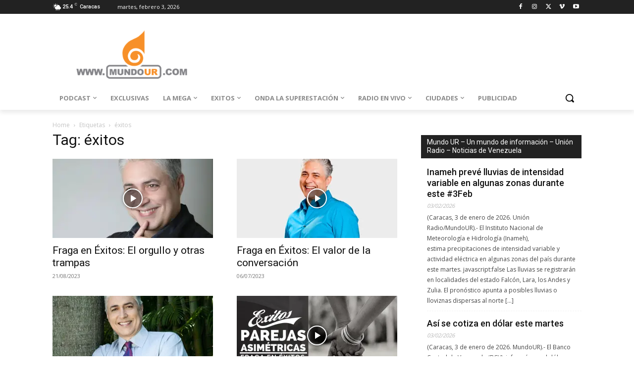

--- FILE ---
content_type: text/html; charset=utf-8
request_url: https://www.google.com/recaptcha/api2/aframe
body_size: 183
content:
<!DOCTYPE HTML><html><head><meta http-equiv="content-type" content="text/html; charset=UTF-8"></head><body><script nonce="x-MFzD8yuPz9W0lqr5uYMA">/** Anti-fraud and anti-abuse applications only. See google.com/recaptcha */ try{var clients={'sodar':'https://pagead2.googlesyndication.com/pagead/sodar?'};window.addEventListener("message",function(a){try{if(a.source===window.parent){var b=JSON.parse(a.data);var c=clients[b['id']];if(c){var d=document.createElement('img');d.src=c+b['params']+'&rc='+(localStorage.getItem("rc::a")?sessionStorage.getItem("rc::b"):"");window.document.body.appendChild(d);sessionStorage.setItem("rc::e",parseInt(sessionStorage.getItem("rc::e")||0)+1);localStorage.setItem("rc::h",'1770119970966');}}}catch(b){}});window.parent.postMessage("_grecaptcha_ready", "*");}catch(b){}</script></body></html>

--- FILE ---
content_type: application/javascript; charset=utf-8
request_url: https://fundingchoicesmessages.google.com/f/AGSKWxVtnMSNo4YNG5iOnHnHCqeke82D39Z591gzUGpcmxCeicsvtjJ2XJis4wiNVP6BGEO0vpbFKN-nLWUWV1CHNv-Cc_oBgYFMlGsH9l2QRY5YSDUPHU7Ms3raNhghlUemY4gcRQGuE6Q-PbRWMp5TiNSS-qzxTxFtWT_Pz1wNn2NuAE9YSlutzN2C37br/_/controller.ad./display.ad.?dfpadname=/banner-ad./advert34.
body_size: -1285
content:
window['46efb848-04b8-44ff-b8d4-a795852dbc84'] = true;